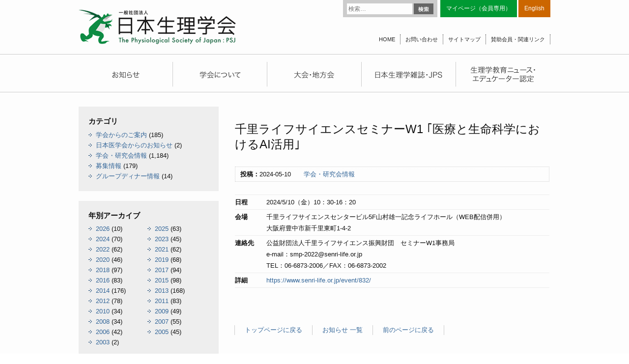

--- FILE ---
content_type: text/html; charset=UTF-8
request_url: http://physiology.jp/hold/30059/
body_size: 9868
content:
<!DOCTYPE html>
<html lang="ja">
<head>
<meta charset="UTF-8" />
<meta name="viewport" content="width=device-width" />
<link rel="stylesheet" type="text/css" media="all" href="http://physiology.jp/wp-content/themes/physiology/style.css" />
<script src="//ajax.googleapis.com/ajax/libs/jquery/1.8.3/jquery.min.js"></script>
<script src="http://physiology.jp/wp-content/themes/physiology/common.js"></script>
<script src="/js/jquery.tile.js"></script>
<title>千里ライフサイエンスセミナーW1 ｢医療と生命科学におけるAI活用｣ | 日本生理学会</title>
<link rel="apple-touch-icon" sizes="57x57" href="http://physiology.jp/wp-content/themes/physiology/favicons/apple-touch-icon-57x57.png">
<link rel="apple-touch-icon" sizes="60x60" href="http://physiology.jp/wp-content/themes/physiology/favicons/apple-touch-icon-60x60.png">
<link rel="apple-touch-icon" sizes="72x72" href="http://physiology.jp/wp-content/themes/physiology/favicons/apple-touch-icon-72x72.png">
<link rel="apple-touch-icon" sizes="76x76" href="http://physiology.jp/wp-content/themes/physiology/favicons/apple-touch-icon-76x76.png">
<link rel="apple-touch-icon" sizes="114x114" href="http://physiology.jp/wp-content/themes/physiology/favicons/apple-touch-icon-114x114.png">
<link rel="apple-touch-icon" sizes="120x120" href="http://physiology.jp/wp-content/themes/physiology/favicons/apple-touch-icon-120x120.png">
<link rel="apple-touch-icon" sizes="144x144" href="http://physiology.jp/wp-content/themes/physiology/favicons/apple-touch-icon-144x144.png">
<link rel="apple-touch-icon" sizes="152x152" href="http://physiology.jp/wp-content/themes/physiology/favicons/apple-touch-icon-152x152.png">
<link rel="apple-touch-icon" sizes="180x180" href="http://physiology.jp/wp-content/themes/physiology/favicons/apple-touch-icon-180x180.png">
<link rel="icon" type="image/png" href="http://physiology.jp/wp-content/themes/physiology/favicons/favicon-32x32.png" sizes="32x32">
<link rel="icon" type="image/png" href="http://physiology.jp/wp-content/themes/physiology/favicons/android-chrome-192x192.png" sizes="192x192">
<link rel="icon" type="image/png" href="http://physiology.jp/wp-content/themes/physiology/favicons/favicon-96x96.png" sizes="96x96">
<link rel="icon" type="image/png" href="http://physiology.jp/wp-content/themes/physiology/favicons/favicon-16x16.png" sizes="16x16">
<link rel="manifest" href="http://physiology.jp/wp-content/themes/physiology/favicons/manifest.json">
<meta name="msapplication-TileColor" content="#da532c">
<meta name="msapplication-TileImage" content="/mstile-144x144.png">
<meta name="theme-color" content="#ffffff">
<!--[if (gte IE 6)&(lte IE 8)]>
<script type="text/javascript" src="/js/selectivizr.js"></script>
<![endif]-->
<!--[if lte IE 8]>
<script src="/js/DOMAssistantCompressed-2.8.js"></script>
<script src="/js/ie-css3.js"></script>
<![endif]-->
<!--[if lt IE 9]>
<script src="/js/html5shiv.js"></script>
<![endif]-->


<meta name='robots' content='max-image-preview:large' />
<link rel='dns-prefetch' href='//fonts.googleapis.com' />
<link rel="alternate" type="application/rss+xml" title="日本生理学会 &raquo; フィード" href="http://physiology.jp/feed/" />
<link rel="alternate" type="application/rss+xml" title="日本生理学会 &raquo; コメントフィード" href="http://physiology.jp/comments/feed/" />
<script type="text/javascript">
/* <![CDATA[ */
window._wpemojiSettings = {"baseUrl":"https:\/\/s.w.org\/images\/core\/emoji\/15.0.3\/72x72\/","ext":".png","svgUrl":"https:\/\/s.w.org\/images\/core\/emoji\/15.0.3\/svg\/","svgExt":".svg","source":{"concatemoji":"http:\/\/physiology.jp\/wp-includes\/js\/wp-emoji-release.min.js?ver=6.5.7"}};
/*! This file is auto-generated */
!function(i,n){var o,s,e;function c(e){try{var t={supportTests:e,timestamp:(new Date).valueOf()};sessionStorage.setItem(o,JSON.stringify(t))}catch(e){}}function p(e,t,n){e.clearRect(0,0,e.canvas.width,e.canvas.height),e.fillText(t,0,0);var t=new Uint32Array(e.getImageData(0,0,e.canvas.width,e.canvas.height).data),r=(e.clearRect(0,0,e.canvas.width,e.canvas.height),e.fillText(n,0,0),new Uint32Array(e.getImageData(0,0,e.canvas.width,e.canvas.height).data));return t.every(function(e,t){return e===r[t]})}function u(e,t,n){switch(t){case"flag":return n(e,"\ud83c\udff3\ufe0f\u200d\u26a7\ufe0f","\ud83c\udff3\ufe0f\u200b\u26a7\ufe0f")?!1:!n(e,"\ud83c\uddfa\ud83c\uddf3","\ud83c\uddfa\u200b\ud83c\uddf3")&&!n(e,"\ud83c\udff4\udb40\udc67\udb40\udc62\udb40\udc65\udb40\udc6e\udb40\udc67\udb40\udc7f","\ud83c\udff4\u200b\udb40\udc67\u200b\udb40\udc62\u200b\udb40\udc65\u200b\udb40\udc6e\u200b\udb40\udc67\u200b\udb40\udc7f");case"emoji":return!n(e,"\ud83d\udc26\u200d\u2b1b","\ud83d\udc26\u200b\u2b1b")}return!1}function f(e,t,n){var r="undefined"!=typeof WorkerGlobalScope&&self instanceof WorkerGlobalScope?new OffscreenCanvas(300,150):i.createElement("canvas"),a=r.getContext("2d",{willReadFrequently:!0}),o=(a.textBaseline="top",a.font="600 32px Arial",{});return e.forEach(function(e){o[e]=t(a,e,n)}),o}function t(e){var t=i.createElement("script");t.src=e,t.defer=!0,i.head.appendChild(t)}"undefined"!=typeof Promise&&(o="wpEmojiSettingsSupports",s=["flag","emoji"],n.supports={everything:!0,everythingExceptFlag:!0},e=new Promise(function(e){i.addEventListener("DOMContentLoaded",e,{once:!0})}),new Promise(function(t){var n=function(){try{var e=JSON.parse(sessionStorage.getItem(o));if("object"==typeof e&&"number"==typeof e.timestamp&&(new Date).valueOf()<e.timestamp+604800&&"object"==typeof e.supportTests)return e.supportTests}catch(e){}return null}();if(!n){if("undefined"!=typeof Worker&&"undefined"!=typeof OffscreenCanvas&&"undefined"!=typeof URL&&URL.createObjectURL&&"undefined"!=typeof Blob)try{var e="postMessage("+f.toString()+"("+[JSON.stringify(s),u.toString(),p.toString()].join(",")+"));",r=new Blob([e],{type:"text/javascript"}),a=new Worker(URL.createObjectURL(r),{name:"wpTestEmojiSupports"});return void(a.onmessage=function(e){c(n=e.data),a.terminate(),t(n)})}catch(e){}c(n=f(s,u,p))}t(n)}).then(function(e){for(var t in e)n.supports[t]=e[t],n.supports.everything=n.supports.everything&&n.supports[t],"flag"!==t&&(n.supports.everythingExceptFlag=n.supports.everythingExceptFlag&&n.supports[t]);n.supports.everythingExceptFlag=n.supports.everythingExceptFlag&&!n.supports.flag,n.DOMReady=!1,n.readyCallback=function(){n.DOMReady=!0}}).then(function(){return e}).then(function(){var e;n.supports.everything||(n.readyCallback(),(e=n.source||{}).concatemoji?t(e.concatemoji):e.wpemoji&&e.twemoji&&(t(e.twemoji),t(e.wpemoji)))}))}((window,document),window._wpemojiSettings);
/* ]]> */
</script>
<style id='wp-emoji-styles-inline-css' type='text/css'>

	img.wp-smiley, img.emoji {
		display: inline !important;
		border: none !important;
		box-shadow: none !important;
		height: 1em !important;
		width: 1em !important;
		margin: 0 0.07em !important;
		vertical-align: -0.1em !important;
		background: none !important;
		padding: 0 !important;
	}
</style>
<link rel='stylesheet' id='wp-block-library-css' href='http://physiology.jp/wp-includes/css/dist/block-library/style.min.css?ver=6.5.7' type='text/css' media='all' />
<style id='classic-theme-styles-inline-css' type='text/css'>
/*! This file is auto-generated */
.wp-block-button__link{color:#fff;background-color:#32373c;border-radius:9999px;box-shadow:none;text-decoration:none;padding:calc(.667em + 2px) calc(1.333em + 2px);font-size:1.125em}.wp-block-file__button{background:#32373c;color:#fff;text-decoration:none}
</style>
<style id='global-styles-inline-css' type='text/css'>
body{--wp--preset--color--black: #000000;--wp--preset--color--cyan-bluish-gray: #abb8c3;--wp--preset--color--white: #ffffff;--wp--preset--color--pale-pink: #f78da7;--wp--preset--color--vivid-red: #cf2e2e;--wp--preset--color--luminous-vivid-orange: #ff6900;--wp--preset--color--luminous-vivid-amber: #fcb900;--wp--preset--color--light-green-cyan: #7bdcb5;--wp--preset--color--vivid-green-cyan: #00d084;--wp--preset--color--pale-cyan-blue: #8ed1fc;--wp--preset--color--vivid-cyan-blue: #0693e3;--wp--preset--color--vivid-purple: #9b51e0;--wp--preset--gradient--vivid-cyan-blue-to-vivid-purple: linear-gradient(135deg,rgba(6,147,227,1) 0%,rgb(155,81,224) 100%);--wp--preset--gradient--light-green-cyan-to-vivid-green-cyan: linear-gradient(135deg,rgb(122,220,180) 0%,rgb(0,208,130) 100%);--wp--preset--gradient--luminous-vivid-amber-to-luminous-vivid-orange: linear-gradient(135deg,rgba(252,185,0,1) 0%,rgba(255,105,0,1) 100%);--wp--preset--gradient--luminous-vivid-orange-to-vivid-red: linear-gradient(135deg,rgba(255,105,0,1) 0%,rgb(207,46,46) 100%);--wp--preset--gradient--very-light-gray-to-cyan-bluish-gray: linear-gradient(135deg,rgb(238,238,238) 0%,rgb(169,184,195) 100%);--wp--preset--gradient--cool-to-warm-spectrum: linear-gradient(135deg,rgb(74,234,220) 0%,rgb(151,120,209) 20%,rgb(207,42,186) 40%,rgb(238,44,130) 60%,rgb(251,105,98) 80%,rgb(254,248,76) 100%);--wp--preset--gradient--blush-light-purple: linear-gradient(135deg,rgb(255,206,236) 0%,rgb(152,150,240) 100%);--wp--preset--gradient--blush-bordeaux: linear-gradient(135deg,rgb(254,205,165) 0%,rgb(254,45,45) 50%,rgb(107,0,62) 100%);--wp--preset--gradient--luminous-dusk: linear-gradient(135deg,rgb(255,203,112) 0%,rgb(199,81,192) 50%,rgb(65,88,208) 100%);--wp--preset--gradient--pale-ocean: linear-gradient(135deg,rgb(255,245,203) 0%,rgb(182,227,212) 50%,rgb(51,167,181) 100%);--wp--preset--gradient--electric-grass: linear-gradient(135deg,rgb(202,248,128) 0%,rgb(113,206,126) 100%);--wp--preset--gradient--midnight: linear-gradient(135deg,rgb(2,3,129) 0%,rgb(40,116,252) 100%);--wp--preset--font-size--small: 13px;--wp--preset--font-size--medium: 20px;--wp--preset--font-size--large: 36px;--wp--preset--font-size--x-large: 42px;--wp--preset--spacing--20: 0.44rem;--wp--preset--spacing--30: 0.67rem;--wp--preset--spacing--40: 1rem;--wp--preset--spacing--50: 1.5rem;--wp--preset--spacing--60: 2.25rem;--wp--preset--spacing--70: 3.38rem;--wp--preset--spacing--80: 5.06rem;--wp--preset--shadow--natural: 6px 6px 9px rgba(0, 0, 0, 0.2);--wp--preset--shadow--deep: 12px 12px 50px rgba(0, 0, 0, 0.4);--wp--preset--shadow--sharp: 6px 6px 0px rgba(0, 0, 0, 0.2);--wp--preset--shadow--outlined: 6px 6px 0px -3px rgba(255, 255, 255, 1), 6px 6px rgba(0, 0, 0, 1);--wp--preset--shadow--crisp: 6px 6px 0px rgba(0, 0, 0, 1);}:where(.is-layout-flex){gap: 0.5em;}:where(.is-layout-grid){gap: 0.5em;}body .is-layout-flex{display: flex;}body .is-layout-flex{flex-wrap: wrap;align-items: center;}body .is-layout-flex > *{margin: 0;}body .is-layout-grid{display: grid;}body .is-layout-grid > *{margin: 0;}:where(.wp-block-columns.is-layout-flex){gap: 2em;}:where(.wp-block-columns.is-layout-grid){gap: 2em;}:where(.wp-block-post-template.is-layout-flex){gap: 1.25em;}:where(.wp-block-post-template.is-layout-grid){gap: 1.25em;}.has-black-color{color: var(--wp--preset--color--black) !important;}.has-cyan-bluish-gray-color{color: var(--wp--preset--color--cyan-bluish-gray) !important;}.has-white-color{color: var(--wp--preset--color--white) !important;}.has-pale-pink-color{color: var(--wp--preset--color--pale-pink) !important;}.has-vivid-red-color{color: var(--wp--preset--color--vivid-red) !important;}.has-luminous-vivid-orange-color{color: var(--wp--preset--color--luminous-vivid-orange) !important;}.has-luminous-vivid-amber-color{color: var(--wp--preset--color--luminous-vivid-amber) !important;}.has-light-green-cyan-color{color: var(--wp--preset--color--light-green-cyan) !important;}.has-vivid-green-cyan-color{color: var(--wp--preset--color--vivid-green-cyan) !important;}.has-pale-cyan-blue-color{color: var(--wp--preset--color--pale-cyan-blue) !important;}.has-vivid-cyan-blue-color{color: var(--wp--preset--color--vivid-cyan-blue) !important;}.has-vivid-purple-color{color: var(--wp--preset--color--vivid-purple) !important;}.has-black-background-color{background-color: var(--wp--preset--color--black) !important;}.has-cyan-bluish-gray-background-color{background-color: var(--wp--preset--color--cyan-bluish-gray) !important;}.has-white-background-color{background-color: var(--wp--preset--color--white) !important;}.has-pale-pink-background-color{background-color: var(--wp--preset--color--pale-pink) !important;}.has-vivid-red-background-color{background-color: var(--wp--preset--color--vivid-red) !important;}.has-luminous-vivid-orange-background-color{background-color: var(--wp--preset--color--luminous-vivid-orange) !important;}.has-luminous-vivid-amber-background-color{background-color: var(--wp--preset--color--luminous-vivid-amber) !important;}.has-light-green-cyan-background-color{background-color: var(--wp--preset--color--light-green-cyan) !important;}.has-vivid-green-cyan-background-color{background-color: var(--wp--preset--color--vivid-green-cyan) !important;}.has-pale-cyan-blue-background-color{background-color: var(--wp--preset--color--pale-cyan-blue) !important;}.has-vivid-cyan-blue-background-color{background-color: var(--wp--preset--color--vivid-cyan-blue) !important;}.has-vivid-purple-background-color{background-color: var(--wp--preset--color--vivid-purple) !important;}.has-black-border-color{border-color: var(--wp--preset--color--black) !important;}.has-cyan-bluish-gray-border-color{border-color: var(--wp--preset--color--cyan-bluish-gray) !important;}.has-white-border-color{border-color: var(--wp--preset--color--white) !important;}.has-pale-pink-border-color{border-color: var(--wp--preset--color--pale-pink) !important;}.has-vivid-red-border-color{border-color: var(--wp--preset--color--vivid-red) !important;}.has-luminous-vivid-orange-border-color{border-color: var(--wp--preset--color--luminous-vivid-orange) !important;}.has-luminous-vivid-amber-border-color{border-color: var(--wp--preset--color--luminous-vivid-amber) !important;}.has-light-green-cyan-border-color{border-color: var(--wp--preset--color--light-green-cyan) !important;}.has-vivid-green-cyan-border-color{border-color: var(--wp--preset--color--vivid-green-cyan) !important;}.has-pale-cyan-blue-border-color{border-color: var(--wp--preset--color--pale-cyan-blue) !important;}.has-vivid-cyan-blue-border-color{border-color: var(--wp--preset--color--vivid-cyan-blue) !important;}.has-vivid-purple-border-color{border-color: var(--wp--preset--color--vivid-purple) !important;}.has-vivid-cyan-blue-to-vivid-purple-gradient-background{background: var(--wp--preset--gradient--vivid-cyan-blue-to-vivid-purple) !important;}.has-light-green-cyan-to-vivid-green-cyan-gradient-background{background: var(--wp--preset--gradient--light-green-cyan-to-vivid-green-cyan) !important;}.has-luminous-vivid-amber-to-luminous-vivid-orange-gradient-background{background: var(--wp--preset--gradient--luminous-vivid-amber-to-luminous-vivid-orange) !important;}.has-luminous-vivid-orange-to-vivid-red-gradient-background{background: var(--wp--preset--gradient--luminous-vivid-orange-to-vivid-red) !important;}.has-very-light-gray-to-cyan-bluish-gray-gradient-background{background: var(--wp--preset--gradient--very-light-gray-to-cyan-bluish-gray) !important;}.has-cool-to-warm-spectrum-gradient-background{background: var(--wp--preset--gradient--cool-to-warm-spectrum) !important;}.has-blush-light-purple-gradient-background{background: var(--wp--preset--gradient--blush-light-purple) !important;}.has-blush-bordeaux-gradient-background{background: var(--wp--preset--gradient--blush-bordeaux) !important;}.has-luminous-dusk-gradient-background{background: var(--wp--preset--gradient--luminous-dusk) !important;}.has-pale-ocean-gradient-background{background: var(--wp--preset--gradient--pale-ocean) !important;}.has-electric-grass-gradient-background{background: var(--wp--preset--gradient--electric-grass) !important;}.has-midnight-gradient-background{background: var(--wp--preset--gradient--midnight) !important;}.has-small-font-size{font-size: var(--wp--preset--font-size--small) !important;}.has-medium-font-size{font-size: var(--wp--preset--font-size--medium) !important;}.has-large-font-size{font-size: var(--wp--preset--font-size--large) !important;}.has-x-large-font-size{font-size: var(--wp--preset--font-size--x-large) !important;}
.wp-block-navigation a:where(:not(.wp-element-button)){color: inherit;}
:where(.wp-block-post-template.is-layout-flex){gap: 1.25em;}:where(.wp-block-post-template.is-layout-grid){gap: 1.25em;}
:where(.wp-block-columns.is-layout-flex){gap: 2em;}:where(.wp-block-columns.is-layout-grid){gap: 2em;}
.wp-block-pullquote{font-size: 1.5em;line-height: 1.6;}
</style>
<link rel='stylesheet' id='wp-pagenavi-css' href='http://physiology.jp/wp-content/plugins/wp-pagenavi/pagenavi-css.css?ver=2.70' type='text/css' media='all' />
<link rel='stylesheet' id='twentythirteen-fonts-css' href='http://fonts.googleapis.com/css?family=Source+Sans+Pro:400,700,300italic,400italic,700italic|Bitter:400,700&#038;subset=latin,latin-ext' type='text/css' media='all' />
<link rel='stylesheet' id='jquery.lightbox.min.css-css' href='http://physiology.jp/wp-content/plugins/wp-jquery-lightbox/styles/lightbox.min.css?ver=1.5.4' type='text/css' media='all' />
<link rel='stylesheet' id='jqlb-overrides-css' href='http://physiology.jp/wp-content/plugins/wp-jquery-lightbox/styles/overrides.css?ver=1.5.4' type='text/css' media='all' />
<style id='jqlb-overrides-inline-css' type='text/css'>

		#outerImageContainer {
			box-shadow: 0 0 4px 2px rgba(0,0,0,.2);
		}
		#imageContainer{
			padding: 6px;
		}
		#imageDataContainer {
			box-shadow: ;
		}
		#prevArrow,
		#nextArrow{
			background-color: rgba(255,255,255,.7;
			color: #000000;
		}
</style>
<script type="text/javascript" src="http://physiology.jp/wp-includes/js/jquery/jquery.min.js?ver=3.7.1" id="jquery-core-js"></script>
<script type="text/javascript" src="http://physiology.jp/wp-includes/js/jquery/jquery-migrate.min.js?ver=3.4.1" id="jquery-migrate-js"></script>
<link rel="https://api.w.org/" href="http://physiology.jp/wp-json/" /><link rel="alternate" type="application/json" href="http://physiology.jp/wp-json/wp/v2/posts/30059" /><link rel="EditURI" type="application/rsd+xml" title="RSD" href="http://physiology.jp/xmlrpc.php?rsd" />
<meta name="generator" content="WordPress 6.5.7" />
<link rel="canonical" href="http://physiology.jp/hold/30059/" />
<link rel='shortlink' href='http://physiology.jp/?p=30059' />
<link rel="alternate" type="application/json+oembed" href="http://physiology.jp/wp-json/oembed/1.0/embed?url=http%3A%2F%2Fphysiology.jp%2Fhold%2F30059%2F" />
<link rel="alternate" type="text/xml+oembed" href="http://physiology.jp/wp-json/oembed/1.0/embed?url=http%3A%2F%2Fphysiology.jp%2Fhold%2F30059%2F&#038;format=xml" />
<style type="text/css">.recentcomments a{display:inline !important;padding:0 !important;margin:0 !important;}</style>
<!-- Global site tag (gtag.js) - Google Analytics -->
<script async src="https://www.googletagmanager.com/gtag/js?id=G-QH38Z9P3XW"></script>
<script>
  window.dataLayer = window.dataLayer || [];
  function gtag(){dataLayer.push(arguments);}
  gtag('js', new Date());
  gtag('config', 'G-QH38Z9P3XW');
</script>
<script>
  (function(i,s,o,g,r,a,m){i['GoogleAnalyticsObject']=r;i[r]=i[r]||function(){
  (i[r].q=i[r].q||[]).push(arguments)},i[r].l=1*new Date();a=s.createElement(o),
  m=s.getElementsByTagName(o)[0];a.async=1;a.src=g;m.parentNode.insertBefore(a,m)
  })(window,document,'script','//www.google-analytics.com/analytics.js','ga');
  ga('create', 'UA-59571409-1', 'auto');
  ga('send', 'pageview');
</script>
</head>

<body class="post-template-default single single-post postid-30059 single-format-standard custom-font no-avatars">
  <div id="page" class="hfeed site">
    <header id="masthead" class="site-header" role="banner">

      <hgroup>
                <div class="site-title"><a href="http://physiology.jp" title="日本生理学会"><img src="/images/hd_title.png" /></a></div>
        
                <form role="search" method="get" class="search-form" action="http://physiology.jp/">
				<label>
					<span class="screen-reader-text">検索:</span>
					<input type="search" class="search-field" placeholder="検索&hellip;" value="" name="s" />
				</label>
				<input type="submit" class="search-submit" value="検索" />
			</form>
        <ul class="hd-link tp">
          <li class="mem"><a href="https://igms2.imic.or.jp/user/authentications/login" target="_blank">マイページ（会員専用）</a></li>
          <!--<li class="eng"><a href="/english/">English</a></li>-->
          <li class="eng"><a href="http://int.physiology.jp/" target="_blank">English</a></li>
        </ul>
        <ul class="hd-link btm">
          <li><a href="http://physiology.jp">HOME</a></li>
          <li><a href="/contact/">お問い合わせ</a></li>
          <li><a href="/sitemap/">サイトマップ</a></li>
          <li><a href="/link/">賛助会員・関連リンク</a></li>
        </ul>
      </hgroup>

            <div id="navbar" class="navbar">
        <nav id="site-navigation" class="navigation main-navigation" role="navigation">
        <ul class="nav-menu pc">
          <li><a href="/news/" title="お知らせ"></a></li>
          <li><a href="/society/" title="学会について"></a></li>
          <li><a href="/convention/" title="大会・地方会"></a></li>
          <li><a href="/magazine/" title="日本生理学雑誌・JPS"></a></li>
          <li><a href="/education/" title="生理学教育ニュース・エデュケーター認定"></a></li>
        </ul>
        <ul class="nav-menu sp">
          <li><a href="/news/">お知らせ</a></li>
          <li><a href="/society/">学会について</a></li>
          <li><a href="/convention/">大会・地方会</a></li>
          <li><a href="/magazine/">日本生理学雑誌・JPS</a></li>
          <li><a href="/education/">生理学教育ニュース・エデュケーター認定</a></li>
        </ul>
        </nav>
      </div>
    </header>

    <div id="main" class="site-main">

<div id="primary" class="content-area">
  <div id="content" class="site-content" role="main">
    
        
    
    <article class="post-30059 post type-post status-publish format-standard hentry category-hold">
      <header class="entry-header">
        <h1 class="entry-title">千里ライフサイエンスセミナーW1 ｢医療と生命科学におけるAI活用｣</h1>
                <div class="entry-meta"><strong>投稿：</strong>2024-05-10　　<a href="http://physiology.jp/category/hold/" rel="category tag">学会・研究会情報</a>                  </div>
              </header>
      <div class="entry-content">

        

        

        

        <dl class="hold-list">
            <dt>日程</dt><dd>2024/5/10（金）10：30-16：20</dd>
                  <dt>会場</dt><dd>千里ライフサイエンスセンタービル5F山村雄一記念ライフホール（WEB配信併用）<br />
大阪府豊中市新千里東町1-4-2<br />
</dd>
                  <dt>連絡先</dt><dd>公益財団法人千里ライフサイエンス振興財団　セミナーW1事務局<br />
e-mail：smp-2022@senri-life.or.jp　<br />
TEL：06-6873-2006／FAX：06-6873-2002<br />
</dd>
                              <dt>詳細</dt><dd><a href="https://www.senri-life.or.jp/event/832/" target="_blank">https://www.senri-life.or.jp/event/832/</a></dd>
                      </dl>


    </div><!-- //.entry-content -->
</article>


<ul class="linklist">
  <li><a href="http://physiology.jp">トップページに戻る</a></li>
    <li><a href="/news/">お知らせ 一覧</a></li>
    <li><a href="#" onclick="history.back(); return false;">前のページに戻る</a></li>
</ul>





</div><!-- #content -->
</div><!-- #primary -->

  <div id="secondary" class="sidebar-container" role="complementary">

    <div class="sd-listbox">
    <h3>カテゴリ<!--sg--></h3>
    <ul class="cat-list">
        	<li class="cat-item cat-item-15"><a href="http://physiology.jp/category/guidance/">学会からのご案内</a> (185)
</li>
	<li class="cat-item cat-item-9"><a href="http://physiology.jp/category/jams/">日本医学会からのお知らせ</a> (2)
</li>
	<li class="cat-item cat-item-11"><a href="http://physiology.jp/category/hold/">学会・研究会情報</a> (1,184)
</li>
	<li class="cat-item cat-item-14"><a href="http://physiology.jp/category/offer/">募集情報</a> (179)
</li>
	<li class="cat-item cat-item-77"><a href="http://physiology.jp/category/groupdinner-info/">グループディナー情報</a> (14)
</li>
    </ul>
  </div>
  <div class="sd-listbox">
    <h3>年別アーカイブ<!--sg--></h3>
    <ul class="monthy-list">
        	<li><a href='http://physiology.jp/date/2026/?cat=9,11,14,15,77'>2026</a>&nbsp;(10)</li>
	<li><a href='http://physiology.jp/date/2025/?cat=9,11,14,15,77'>2025</a>&nbsp;(63)</li>
	<li><a href='http://physiology.jp/date/2024/?cat=9,11,14,15,77'>2024</a>&nbsp;(70)</li>
	<li><a href='http://physiology.jp/date/2023/?cat=9,11,14,15,77'>2023</a>&nbsp;(45)</li>
	<li><a href='http://physiology.jp/date/2022/?cat=9,11,14,15,77'>2022</a>&nbsp;(62)</li>
	<li><a href='http://physiology.jp/date/2021/?cat=9,11,14,15,77'>2021</a>&nbsp;(62)</li>
	<li><a href='http://physiology.jp/date/2020/?cat=9,11,14,15,77'>2020</a>&nbsp;(46)</li>
	<li><a href='http://physiology.jp/date/2019/?cat=9,11,14,15,77'>2019</a>&nbsp;(68)</li>
	<li><a href='http://physiology.jp/date/2018/?cat=9,11,14,15,77'>2018</a>&nbsp;(97)</li>
	<li><a href='http://physiology.jp/date/2017/?cat=9,11,14,15,77'>2017</a>&nbsp;(94)</li>
	<li><a href='http://physiology.jp/date/2016/?cat=9,11,14,15,77'>2016</a>&nbsp;(83)</li>
	<li><a href='http://physiology.jp/date/2015/?cat=9,11,14,15,77'>2015</a>&nbsp;(98)</li>
	<li><a href='http://physiology.jp/date/2014/?cat=9,11,14,15,77'>2014</a>&nbsp;(176)</li>
	<li><a href='http://physiology.jp/date/2013/?cat=9,11,14,15,77'>2013</a>&nbsp;(168)</li>
	<li><a href='http://physiology.jp/date/2012/?cat=9,11,14,15,77'>2012</a>&nbsp;(78)</li>
	<li><a href='http://physiology.jp/date/2011/?cat=9,11,14,15,77'>2011</a>&nbsp;(83)</li>
	<li><a href='http://physiology.jp/date/2010/?cat=9,11,14,15,77'>2010</a>&nbsp;(34)</li>
	<li><a href='http://physiology.jp/date/2009/?cat=9,11,14,15,77'>2009</a>&nbsp;(49)</li>
	<li><a href='http://physiology.jp/date/2008/?cat=9,11,14,15,77'>2008</a>&nbsp;(34)</li>
	<li><a href='http://physiology.jp/date/2007/?cat=9,11,14,15,77'>2007</a>&nbsp;(55)</li>
	<li><a href='http://physiology.jp/date/2006/?cat=9,11,14,15,77'>2006</a>&nbsp;(42)</li>
	<li><a href='http://physiology.jp/date/2005/?cat=9,11,14,15,77'>2005</a>&nbsp;(45)</li>
	<li><a href='http://physiology.jp/date/2003/?cat=9,11,14,15,77'>2003</a>&nbsp;(2)</li>
    </ul>
  </div>
    

  <div class="sd-listbox combox">
    <ul class="common-bn">
      <li class="imgbn"><a href="http://physiology.jp/physiology/"><img src="/images/sd_know.png" alt="生理学を知る" /><br />
        生理学って何？という方はこちらから</a></li>
      <li class="imgbn"><a href="http://physiology.jp/lecture/"><img src="/images/sd_class.png" alt="出前講義" /><br />
        小・中・高等学校で講義を行います</a></li>
          </ul>
    <div class="common-mag">
              <a href="http://physiology.jp/nisseishi/32197/"><img src="http://physiology.jp/wp-content/uploads/2019/05/Cover_20190501.jpg" alt=""  /><br />
      日本生理学雑誌</a>
      <a href=" https://www.sciencedirect.com/journal/the-journal-of-physiological-sciences/issues" target="_blank"><img src="http://physiology.jp/wp-content/uploads/2025/01/The-Journal-of-Physiological-Sciences-scaled.jpg" alt=""  /><br />
      JPS</a>
              </div>
    <ul class="common-bn">
      <li><a href="http://physiology.jp/science-topic/"><img src="/images/sd_topics.png" alt="サイエンストピックス" /></a></li>
      <li><a href="http://physiology.jp/award/"><img src="/images/sd_prize.png" alt="学会賞" /></a></li>
      <li><a href="http://physiology.jp/society/guide/"><img src="/images/sd_entry.png" alt="入会のご案内" /></a></li>
      <!-- <li><a href="http://physiology.jp/society/member/"><img src="/images/sd_member.png" alt="マイページ（会員専用）" /></a></li> -->
      <li><a href="http://physiology.jp/study-group/"><img src="/images/sd_hold.png" alt="学会・研究会情報" /></a></li>
      <li><a href="http://physiology.jp/offer/"><img src="/images/sd_recruit.png" alt="募集情報（助成・求人）" /></a></li>
            <li><a href="http://www.brainscience-union.jp/trivia" target="_blank"><img src="/images/sd_brain.png" alt="知ってなるほど！脳科学豆知識" /></a></li>
      <li class="imgbn"><a href="http://physiology.jp/lecture/"><img src="/images/sd_lecture.png" alt="アウトリーチ活動" /></a></li>
    </ul>
  </div>
  <p class="combana"><a href="https://www.aeplan.jp/psj2026/" target="_blank"><img src="/images/sd_psj2026.png" alt="第103回日本生理学会大会" /></a></p>
  <p class="combana"><a href="https://www.aeplan.jp/appw2025/" target="_blank"><img src="/images/sd_appw2025.png" alt="APPW2025" style="width:100%;" /></a></p>
  <p class="combana"><a href="https://www.iups2025.com/" target="_blank"><img src="/images/sd_IUPS2025.png" alt="IUPS2025"></a></p>
  <p class="combana"><a href="https://www2.aeplan.co.jp/psj2024/" target="_blank"><img src="/images/sd_psj2024.png" alt="第101回日本生理学会大会" style="width:100%;" /></a></p>
  <p class="combana"><a href="https://www2.aeplan.co.jp/psj2023/" target="_blank"><img src="/images/sd_psj2023.jpg" alt="日本生理学会100周年記念大会" style="width:100%;" /></a></p>
  <p class="combana"><a href="http://physiology.jp/100th/archives/"><img src="/images/sd_100thPSJ_archive.png" alt="第100回生理学会アーカイブ動画"  /></a></p>
  <p class="combana"><a href="http://physiology.jp/未分類/29503/"><img src="/images/sd_kyoto.png" alt="生理学研究に関する京都宣言" style="width:100%;" /></a></p>
  <p class="combana"><a href="http://physiology.jp/mainnews/25901/" target="_blank"><img src="/images/sd_710.png" alt="7月10日は「生理学の日」" style="width:100%;" /></a></p>
  <p class="combana"><a href="http://physiology.jp/100th/"><img src="/images/sd_100th.png" alt="日本生理学会100周年記念事業" style="width:100%; border:solid 2px #093;" /></a></p>
  <p class="combana"><a href="https://sites.google.com/view/seirigaku-wakatenokai" target="_blank"><img src="/images/sd_youngphys.png" alt="若手の会" /></a></p>
  <p class="combana"><a href="http://physiology.jp/wp-content/uploads/2015/07/animal-guideline-20150302.pdf" target="_blank"><img src="/images/sd_ag.png" alt="FAOPS2019" /></a></p>
  <p class="combana"><a href="http://physiology.jp/wp-content/uploads/2015/07/Guiding-principles.pdf" target="_blank"><img src="/images/sd_gp.png" alt="FAOPS2019" /></a></p>
  <p class="combana"><a href="https://www.maruzen-publishing.co.jp/info/n20814.html" target="_blank"><img src="/images/ad_handbook.jpg" alt="生理学用語ハンドブック" /></a></p>

  </div><!-- #secondary -->

		</div><!-- #main -->

		<footer id="colophon" class="site-footer" role="contentinfo">



            <div class="ft-link">
                <ul>
                    <li><a href="/news/">お知らせ</a></li>
                    <li><a href="/society/">学会について</a></li>
                    <li><a href="/convention/">大会・地方会</a></li>
                    <li><a href="/magazine/">日本生理学雑誌・JPS</a></li>
                    <li><a href="/education/">生理学教育ニュース・エデュケーター認定</a></li>
                </ul>
            	<p class="pagetop"><a href="#"><img src="/images/ft_pagetop.png" alt="ページのトップへ"></a></p>
            </div>
			<div class="site-info">
                <h1><img src="/images/ft_name.png" alt="日本生理学会"><a href="/character/">ロゴマークについて</a></h1>
                <p>© Physiological Society of Japan / 日本生理学会 編集・広報委員会</p>
			</div>
		</footer>
	</div><!-- #page -->

	<script type="text/javascript" src="http://physiology.jp/wp-includes/js/imagesloaded.min.js?ver=5.0.0" id="imagesloaded-js"></script>
<script type="text/javascript" src="http://physiology.jp/wp-includes/js/masonry.min.js?ver=4.2.2" id="masonry-js"></script>
<script type="text/javascript" src="http://physiology.jp/wp-includes/js/jquery/jquery.masonry.min.js?ver=3.1.2b" id="jquery-masonry-js"></script>
<script type="text/javascript" src="http://physiology.jp/wp-content/plugins/wp-jquery-lightbox/jquery.touchwipe.min.js?ver=1.5.4" id="wp-jquery-lightbox-swipe-js"></script>
<script type="text/javascript" src="http://physiology.jp/wp-content/plugins/wp-jquery-lightbox/panzoom.min.js?ver=1.5.4" id="wp-jquery-lightbox-panzoom-js"></script>
<script type="text/javascript" id="wp-jquery-lightbox-js-extra">
/* <![CDATA[ */
var JQLBSettings = {"showTitle":"1","useAltForTitle":"1","showCaption":"1","showNumbers":"1","fitToScreen":"1","resizeSpeed":"400","showDownload":"0","navbarOnTop":"0","marginSize":"0","mobileMarginSize":"10","slideshowSpeed":"4000","allowPinchZoom":"1","borderSize":"6","borderColor":"#fff","overlayColor":"#fff","overlayOpacity":"0.7","newNavStyle":"1","fixedNav":"1","showInfoBar":"0","prevLinkTitle":"\u524d\u306e\u753b\u50cf","nextLinkTitle":"\u6b21\u306e\u753b\u50cf","closeTitle":"\u30ae\u30e3\u30e9\u30ea\u30fc\u3092\u9589\u3058\u308b","image":"\u753b\u50cf ","of":"\u306e","download":"\u30c0\u30a6\u30f3\u30ed\u30fc\u30c9","pause":"(\u30b9\u30e9\u30a4\u30c9\u30b7\u30e7\u30fc\u3092\u4e00\u6642\u505c\u6b62\u3059\u308b)","play":"(\u30b9\u30e9\u30a4\u30c9\u30b7\u30e7\u30fc\u3092\u518d\u751f\u3059\u308b)"};
/* ]]> */
</script>
<script type="text/javascript" src="http://physiology.jp/wp-content/plugins/wp-jquery-lightbox/jquery.lightbox.js?ver=1768463482" id="wp-jquery-lightbox-js"></script>


</body>
</html>